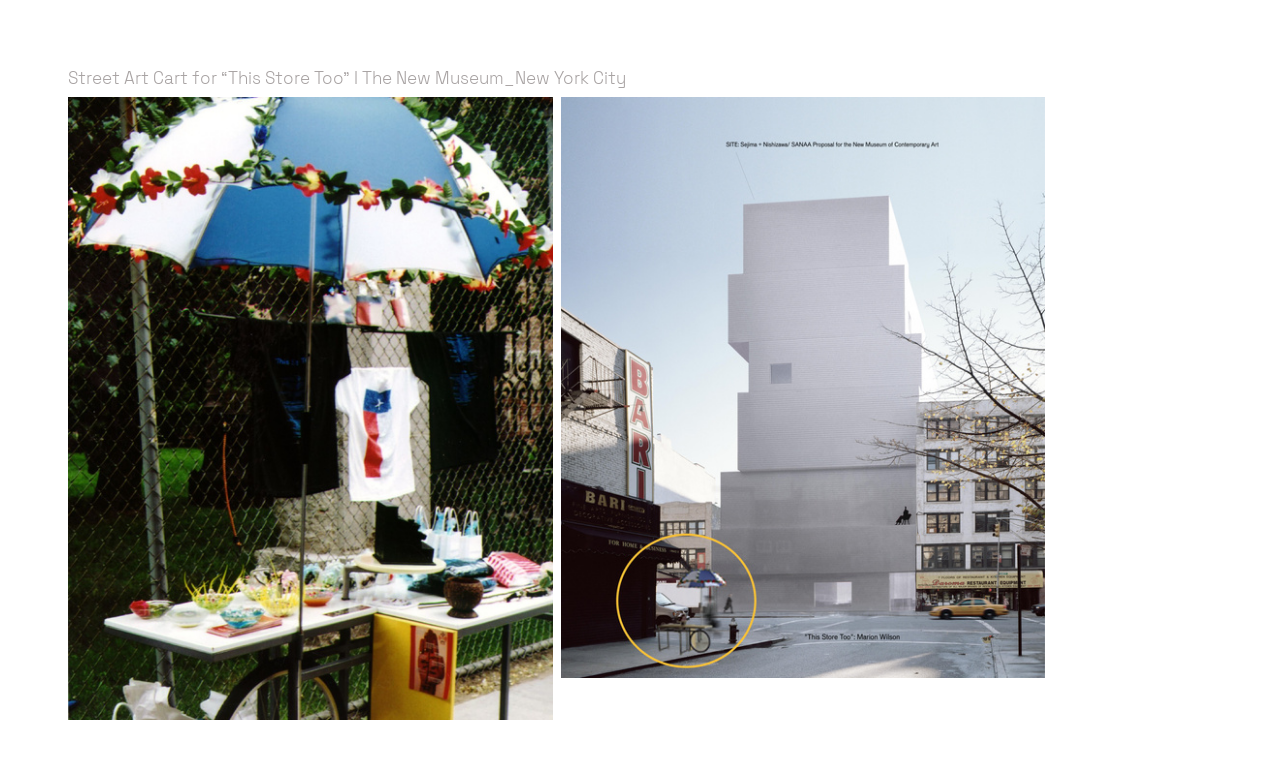

--- FILE ---
content_type: text/css;charset=UTF-8
request_url: https://lawrencedavisarchitects.com/stylesheet?c=3521555348&1758560927
body_size: 2729
content:
/**
 * Content
 */

body {
	background-color: #fff;
	color: #000;
}

a:active {
	opacity: 0.7;
}

.page a.active {
	opacity: .4;
}

i,
em {
	font-style: italic;
}

b,
strong {
	font-weight: bolder;
}

sub,
sup {
	position: relative;
	vertical-align: baseline;
}

sub {
	top: 0.3em;
}

sup {
	top: -0.4em;
}

s {
	text-decoration: line-through;
}

img {
	border: 0;
	padding: 0;
}

ul,
ol {
	margin: 0;
	padding: 0 0 0 1em;
}

blockquote {
	margin: 0;
	padding: 0 0 0 2em;
}

hr {
	background: rgba(0, 0, 0, 0.15);
	border: 0;
	height: 1px;
	display: block;
}

.content img {
	float: none;
	margin-bottom: .5em;
}

.gallery_image_caption {
    margin-top: 1.2rem;
    margin-bottom: 0.5rem;
    font-size: 1.3rem;
	font-weight: 400;
	color: rgba(0, 0, 0, 0.85);
	font-family: -apple-system, BlinkMacSystemFont, "Segoe UI", Roboto, Oxygen, Ubuntu, Cantarell, "Open Sans", "Helvetica Neue", sans-serif, "Sans Serif", Icons;
	font-style: normal;
	line-height: 1.3;	
}

/**
 * Loading Animation

 */

.loading[data-loading] {
	position: fixed;
	bottom: 8px; 
    left: 8px;
}

/**
 * Editor styles
 */

[data-predefined-style="true"] bodycopy {
	font-size: 1.6rem;
	font-weight: 300;
	color: rgba(0, 0, 0, 0.75);
	font-family: "Space Grotesk", Icons;
	font-style: normal;
	line-height: 1.3;
}

[data-predefined-style="true"] bodycopy a {
    border-bottom: 0.075em solid rgba(0, 0, 0, 0.75);
	color: rgba(0, 0, 0, 0.75);
	padding-bottom: 0.1em;
	text-decoration: none;
}

[data-predefined-style="true"] bodycopy a:hover {

}

bodycopy a.image-link,
bodycopy a.icon-link,
bodycopy a.image-link:hover,
bodycopy a.icon-link:hover {
	border-bottom: 0;
	padding-bottom: 0;
}

[data-predefined-style="true"] h1 {
	font-family: "Space Grotesk", Icons;
	font-style: normal;
	font-weight: 300;
	padding: 0;
	margin: 0;
	font-size: 1.1rem;
	line-height: 0.9;
	color: rgba(0, 0, 0, 0.75);
	}

[data-predefined-style="true"] h1 a {
    border-bottom: 0em solid rgba(0, 0, 0, 0.75);
	color: rgba(0, 0, 0, 0.75);
}

[data-predefined-style="true"] h2 {
	font-family: Quiosco, Icons;
	font-style: normal;
	font-weight: 400;
	padding: 0;
	margin: 0;
	color: rgba(0, 0, 0, 0.85);
	font-size: 3rem;
	line-height: 1.2;
	}

[data-predefined-style="true"] h2 a {
    border-bottom: 0em solid rgba(0, 0, 0, 0.75);
	color: rgba(0, 0, 0, 0.85);
}

[data-predefined-style="true"] small {
    background: #ff0;
	display: inline-block;
	font-size: 1.4rem;
	line-height: 1.3;
	font-family: -apple-system, BlinkMacSystemFont, 'Segoe UI', Roboto, Oxygen, Ubuntu, Cantarell, 'Open Sans', 'Helvetica Neue', sans-serif, 'Sans Serif', Icons;
	font-style: normal;
	font-weight: 400;
	color: rgba(0, 0, 0, 0.75);
}

[data-predefined-style="true"] small a {
    border-bottom: 0em solid rgba(0, 0, 0, 0.75);
	color: rgba(0, 0, 0, 0.75);
}

/**
 * Breakpoints
 */


[data-css-preset] .page {
    background-color: initial /*!page_bgcolor*/;
}

.mobile .page,
[data-css-preset].mobile .page {
	position: relative;
	min-height: 10px;
	max-width: 100%;
	width: 100%;
	background-color: transparent /*!page_bgcolor*/;
}

[data-css-preset] .container {
	margin-left: 0 /*!content_left*/;
	margin-right: auto /*!content_left*/;
	text-align: left /*!text_left*/;
}

[data-css-preset] body {
	background-color: rgb(255, 255, 255) /*!body_bgcolor*/;
}

[data-css-preset] .container_width {
	width: 87% /*!content_left*/;
}

[data-css-preset] .content_padding {
	padding-top: 6.6rem /*!main_margin*/;
	padding-bottom: 6.6rem /*!main_margin*/;
	padding-left: 6.6rem /*!main_margin*/;
	padding-right: 6.6rem /*!main_margin*/;
}


[data-css-preset] text-limit {
	display: inline-block /*!text_width*/;
	max-width: 66rem/*!text_width*/;
}

/**
 * Thumbnails
 */

div[thumbnails] {
	justify-content: flex-start;
}

[data-css-preset] .thumbnails {
   	background-color: rgba(0, 0, 0, 0)/*!thumbnails_bgcolor*/;   
}

[data-css-preset] .thumbnails_width {
    width: 75%/*!thumbnails_width*/;
}

[data-css-preset] [thumbnails-pad] {
    padding: 1.1rem/*!thumbnails_padding*/;
}

[data-css-preset] [thumbnails-gutter] {
    margin: -2.2rem/*!thumbnails_padding*/;
}

[data-css-preset] [responsive-layout] [thumbnails-pad] {
    padding: 1.5rem/*!responsive_thumbnails_padding*/; 
}

[data-css-preset] [responsive-layout] [thumbnails-gutter] {
    margin: -3rem/*!responsive_thumbnails_padding*/; 
}

.thumbnails .thumb_image {
	outline: 1px solid rgba(0,0,0,.12);
    outline-offset: -1px;
}

.thumbnails .title {
    margin-top: 1.7rem;
    margin-bottom: .3rem;
    font-size: 1.7rem;
	font-weight: 400;
	color: rgba(0, 0, 0, 0.75);
	font-family: -apple-system, BlinkMacSystemFont, 'Segoe UI', Roboto, Oxygen, Ubuntu, Cantarell, 'Open Sans', 'Helvetica Neue', sans-serif, 'Sans Serif', Icons;
	font-style: normal;
	line-height: 1.1;
    text-align: left;
}

.thumbnails .tags {
    margin-top: 0.5rem;
    margin-bottom: 0.5rem;
    font-size: 2.2rem;
	font-weight: 400;
	color: rgba(0, 0, 0, 0.35);
	font-family: Quiosco, Icons;
	font-style: italic;
	line-height: 1.2;
    text-align: center;
}

.thumbnails .tags a {
	border-bottom: 0;
    color: rgba(0, 0, 0, 0.35);
    text-decoration: none;
}

.thumbnails .has_title .tags {
	margin-top: 0rem;
}

/**
 * Site Menu
 */

[data-css-preset] #site_menu_button {
    color: rgba(0, 0, 0, 0.75);
    line-height: 1;
    font-size: 28px /*!site_menu_button*/;
    padding: 6px;
    line-height: 1;
    background: rgba(33, 32, 46, 0);
    position: fixed;
    top: 3rem /*!site_menu_button*/;
	right: 3rem /*!site_menu_button*/;
}

body.mobile #site_menu_button {
	margin: -6px;
    font-size: 34px;
}

#site_menu_button.custom_icon {
	width: 40px;
    height: auto;
}

#site_menu_button.active {
	display: none;
}

/**
 * Site Menu
 */

#site_menu {
	font-family: -apple-system, BlinkMacSystemFont, "Segoe UI", Roboto, Oxygen, Ubuntu, Cantarell, "Open Sans", "Helvetica Neue", sans-serif, "Sans Serif", Icons;
	background: rgba(20, 20, 20, 0.95);
	font-size: 20px;
	font-style: normal;
	font-weight: 400;
	padding: 20px 30px 90px 30px;
	max-width: 400px;
	min-width: 300px;
	text-align: left;
	display: flex;
	justify-content: flex-start;
}

body.mobile #site_menu {
	width: 100%;
}

#site_menu .page-link a {
	color: rgba(255, 255, 255, 0.75);
}

#site_menu .set-link > a {
	color: rgba(255, 255, 255, 0.75);
	font-weight: bold;
}

#site_menu a:active {
	opacity: .7;
}

#site_menu a.active {
	opacity: .4;
}

#site_menu .close {
	display: none;
	color: rgba(255, 255, 255, 0.4);
	line-height: .85em;
	font-size: 45px;
}

body.mobile #site_menu .close {
	display: block;
	font-size: 50px;
	line-height: 1em;
}

#site_menu .break {
	height: 28px;
}

#site_menu .indent {
	margin-left: 28px;
}

/*
 * Shop Button
 */

[data-css-preset] #shop_button {
	color: rgba(0, 0, 0, 0.75);
    background: transparent;
	font-size: 40px;
    font-style: normal;
	font-weight: 400;
    line-height: 1;
    position: fixed;
	padding: 6px;
	bottom: 3rem /*!shop_button*/;
	left: 3rem /*!shop_button*/;
}

#shop_button.text {
    font-family: Quiosco, Icons;
	font-style: normal;
	font-weight: 400;
	font-size: 3rem;
    padding: 0;
    line-height: 1.2;
}

#shop_button.custom_icon {
	width: 40px;
    height: auto;
}

body.mobile #shop_button:not(.text) {
	margin: -6px;
    font-size: 46px;
}

/*
 * Shop Product Widget
 */

.shop_product {
    width: 100%;
	max-width: 22rem;
    position: relative;
    display: block;
}

.shop_product .price {
	font-family: -apple-system, BlinkMacSystemFont, "Segoe UI", Roboto, Oxygen, Ubuntu, Cantarell, "Open Sans", "Helvetica Neue", sans-serif, "Sans Serif", Icons;
	font-size: 1.7rem;
    font-weight: bold;
	line-height: 1;
	color: rgba(0, 0, 0, 0.75);
    display: block;
    margin-bottom: 1rem;
}

.shop_product .dropdown {
    font-family: -apple-system, BlinkMacSystemFont, "Segoe UI", Roboto, Oxygen, Ubuntu, Cantarell, "Open Sans", "Helvetica Neue", sans-serif, "Sans Serif", Icons;
    font-size: 1.4rem;
    display: inline-block;
	width: 100%;
    border: 1px solid rgba(0,0,0,.2);
    background:  white url(https://static.cargo.site/assets/images/select-arrows.svg) no-repeat right;
    margin-bottom: 1rem;
    line-height: 1.2;
    padding: .7rem 1rem;
}

.shop_product .button {
    font-family: -apple-system, BlinkMacSystemFont, "Segoe UI", Roboto, Oxygen, Ubuntu, Cantarell, "Open Sans", "Helvetica Neue", sans-serif, "Sans Serif", Icons;
	font-size: 1.4rem;
    background: rgba(0, 0, 0, 0.75);
    color: rgba(255,255,255,1);
    flex: 0 0 50%;
    text-align: left;
    display: inline-block;
	line-height: 1;
    padding: .8rem 1rem .9rem;
}



/*
 * Image Zoom
 */

.content img.image-zoom:active {
	opacity: .7;
}

/**
 * Quick View
 */

[data-css-preset] .quick-view {
    padding-top: 2.5rem /*!quick_view_padding*/;
    padding-bottom: 2.5rem /*!quick_view_padding*/;
    padding-left: 2.5rem /*!quick_view_padding*/;
    padding-right: 2.5rem /*!quick_view_padding*/;
    height: 100% /*!quick_view_height*/;
    width: 100% /*!quick_view_width*/;
}

body.mobile .quick-view {
    width: 100%;
    height: 100%;
    margin: 0;
}


[data-css-preset] .quick-view-background {
	background: rgba(255, 255, 255, 0.95) /*!quick_view_bgcolor*/;
}

.quick-view-caption {
    font-family: -apple-system,BlinkMacSystemFont,"Segoe UI",Roboto,Oxygen,Ubuntu,Cantarell,"Open Sans","Helvetica Neue",sans-serif;
    transition: 100ms opacity ease-in-out;
    position: absolute;
    bottom: 0;
    left: 0;
    right: 0;
    margin: 2rem 0;
    text-align: center;
    font-size: 1.8rem;
}

.quick-view-caption span {
    padding: 0.5rem 1rem;
    display: inline-block;
    background: rgba(0,0,0,0.4);
    color: white;
}


/**
 * Quick View Navigation 
 */

.quick-view-navigation .left-arrow {
    left: 10px;
}

.quick-view-navigation .right-arrow {
    right: 10px;
}

.quick-view-navigation .left-arrow,
.quick-view-navigation .right-arrow {
    /* Change height/width together to scale */
    height: 36px;
    width: 36px;
}

.quick-view-navigation .left-arrow .inner-color,
.quick-view-navigation .right-arrow .inner-color {
    stroke: #fff;
    stroke-width: 1.5px;
}

.quick-view-navigation .left-arrow .outer-color,
.quick-view-navigation .right-arrow .outer-color {
    stroke: #000;
    stroke-width: 2.5px;
    opacity: 0.6;
}

.quick-view-navigation .close-button {  
    top: 10px;
    right: 10px;
    /* Change height/width together to scale */
    width: 36px;
    height: 36px;
}

.quick-view-navigation .close-button .inner-color {
    stroke: #fff;
    stroke-width: 1.5px;
}

.quick-view-navigation .close-button .outer-color {
    stroke: #000;
    stroke-width: 2.5px;
    opacity: 0.6;
}

/** 
 * Image Gallery Navigation Arrows 
 */
 
.image-gallery-navigation .left-arrow,
.image-gallery-navigation .right-arrow {
    /* Change height/width together to scale */
    height: 36px;
    width: 36px;
}

.image-gallery-navigation .left-arrow .inner-color,
.image-gallery-navigation .right-arrow .inner-color {
    stroke: #fff;
    stroke-width: 1.5px;
}

.image-gallery-navigation .left-arrow .outer-color,
.image-gallery-navigation .right-arrow .outer-color {
    stroke: #000;
    stroke-width: 2.5px;
    opacity: 0.6;
}

/**
 * Wallpaper Backdrop Navigation Arrows 
 */

.wallpaper-navigation .left-arrow,
.wallpaper-navigation .right-arrow {
   /* Change height/width together to scale */
   width: 36px;
   height: 36px;
}

.wallpaper-navigation .left-arrow .inner-color,
.wallpaper-navigation .right-arrow .inner-color {
   stroke: #fff;
    stroke-width: 1.5px;
}

.wallpaper-navigation .left-arrow .outer-color,
.wallpaper-navigation .right-arrow .outer-color {
    stroke: #000;
    stroke-width: 2.5px;
    opacity: 0.6;
}


/**
 * Feed
 */

.feed .content_container .page {
    border-bottom: 0px dashed rgba(0, 0, 0, 0.2);
}

.feed .content_container .page_container:last-child .page {
	border-bottom: 0;
}



/*
 * Audio Player
 */

.audio-player {
    max-width: 36rem;
    height: 3.3rem;
    outline: 1px solid rgba(0,0,0,0.15);
    color: rgba(0, 0, 0, 0.6);
    background: #fff;
    font-size: 1.2rem;
    line-height: 1.3;
    font-family: -apple-system, BlinkMacSystemFont, "Segoe UI", Roboto, Oxygen, Ubuntu, Cantarell, "Open Sans", "Helvetica Neue", sans-serif, "Sans Serif", Icons;
    font-style: normal;
    font-weight: 400;
    text-align: left;
    margin: 1px 1px 1em 1px;
}

body.mobile .audio-player {
    max-width: 100%;
}

.audio-player .separator {
    width: 1px;
    background-color: rgba(0,0,0,0.15);
}

.audio-player .button {
    background: transparent;
    cursor: pointer;
    fill: rgba(0, 0, 0, 0.85);
}

.audio-player .icon {
    fill: rgba(0, 0, 0, 0.85);
    padding: 30%;
    width: 100%;
    margin: auto;
}

.audio-player .buffer {
    background: rgba(0,0,0,0.03);
}

.audio-player .progress {
    background: rgba(0,0,0,0.1);
}

.audio-player .progress-indicator {
    border: 1px solid rgba(0, 0, 0, 0.7);
    width: 1px;
    height: 100%;
    right: 0;
    position: absolute;
    cursor: ew-resize;
}

.audio-player .note-icon {
    height: 100%;
    width: 3.8rem;
    padding: 1rem;
    fill: rgba(0, 0, 0, 0.5);
}

.audio-player .current-time {
    padding-left: 1rem;
}

.audio-player .total-time {
    padding-right: 1rem;
}
